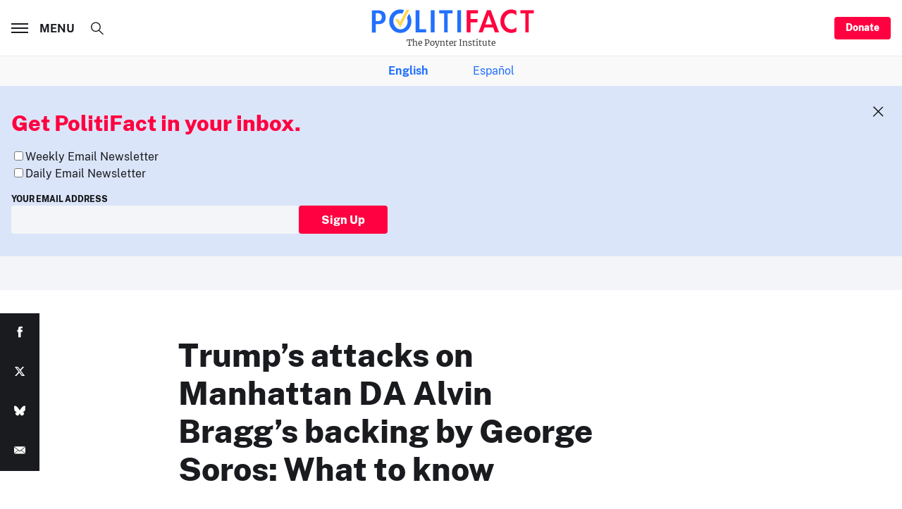

--- FILE ---
content_type: text/html; charset=utf-8
request_url: https://www.google.com/recaptcha/api2/aframe
body_size: 267
content:
<!DOCTYPE HTML><html><head><meta http-equiv="content-type" content="text/html; charset=UTF-8"></head><body><script nonce="OdiZKp3I9nM5UPV4TpPUlg">/** Anti-fraud and anti-abuse applications only. See google.com/recaptcha */ try{var clients={'sodar':'https://pagead2.googlesyndication.com/pagead/sodar?'};window.addEventListener("message",function(a){try{if(a.source===window.parent){var b=JSON.parse(a.data);var c=clients[b['id']];if(c){var d=document.createElement('img');d.src=c+b['params']+'&rc='+(localStorage.getItem("rc::a")?sessionStorage.getItem("rc::b"):"");window.document.body.appendChild(d);sessionStorage.setItem("rc::e",parseInt(sessionStorage.getItem("rc::e")||0)+1);localStorage.setItem("rc::h",'1769151497841');}}}catch(b){}});window.parent.postMessage("_grecaptcha_ready", "*");}catch(b){}</script></body></html>